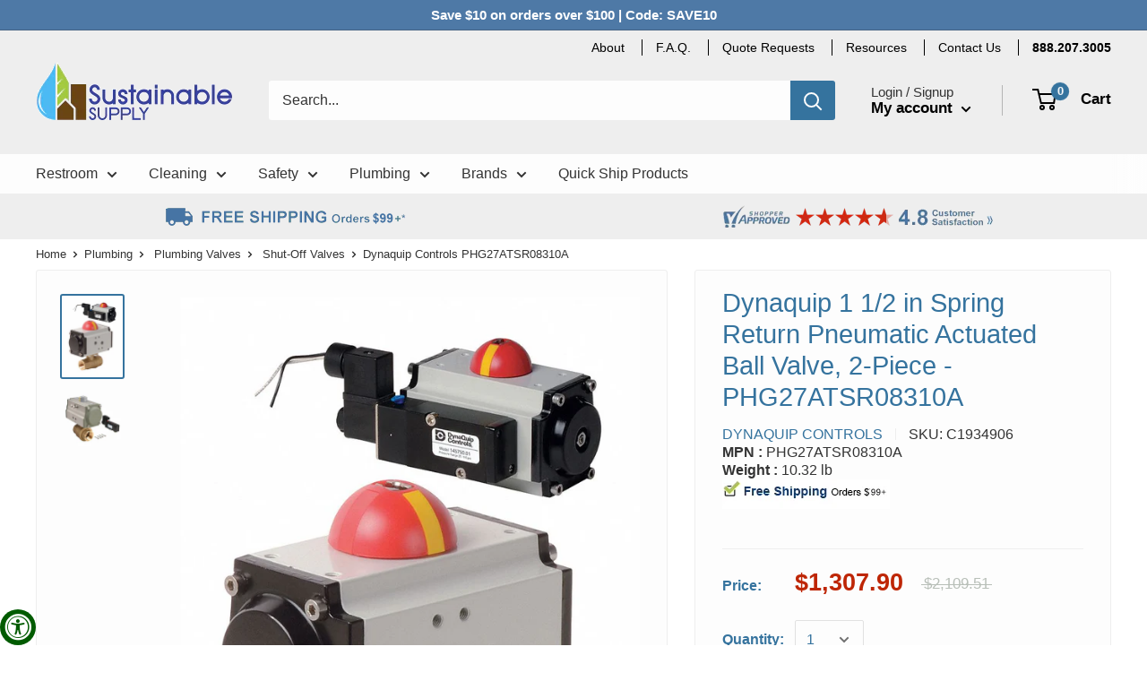

--- FILE ---
content_type: text/html; charset=utf-8
request_url: https://www.sustainablesupply.com/apps/reviews/products?url=https:/www.sustainablesupply.com/products/dynaquip-controls-ball-vlv-pneu-actuated-dbl-act-1-1-2in-phg27ats054a-c1934906
body_size: 940
content:
 [ { "@context": "http://schema.org",  "@type": "Product",  "@id": "https://www.sustainablesupply.com/products/dynaquip-controls-ball-vlv-pneu-actuated-dbl-act-1-1-2in-phg27ats054a-c1934906#product_sp_schemaplus", "mainEntityOfPage": { "@type": "WebPage", "@id": "https://www.sustainablesupply.com/products/dynaquip-controls-ball-vlv-pneu-actuated-dbl-act-1-1-2in-phg27ats054a-c1934906#webpage_sp_schemaplus", "sdDatePublished": "2026-01-20T02:11-0700", "sdPublisher": { "@context": "http://schema.org", "@type": "Organization", "@id": "https://schemaplus.io", "name": "SchemaPlus App" } }, "additionalProperty": [     {"@type": "PropertyValue", "name" : "Title", "value": [  "Default Title"  ] }   ],     "brand": { "@type": "Brand", "name": "Dynaquip Controls",  "url": "https://www.sustainablesupply.com/collections/vendors?q=Dynaquip%20Controls"  },  "category":"Pneumatic Actuated Ball Valve", "color": "", "depth":"", "height":"", "itemCondition":"http://schema.org/NewCondition", "logo":"", "manufacturer":"", "material": "", "model":"",  "offers": { "@type": "Offer", "@id": "5380769939500",   "availability": "http://schema.org/OutOfStock",    "inventoryLevel": { "@type": "QuantitativeValue", "value": "0" },    "price" : 1307.9, "priceSpecification": [ { "@type": "UnitPriceSpecification", "price": 1307.9, "priceCurrency": "USD" }  ],      "priceCurrency": "USD", "description": "USD-130790-$1,307.90-$1,307.90 USD-1,307.90", "priceValidUntil": "2030-12-21",    "shippingDetails": [  { "@type": "OfferShippingDetails", "shippingRate": { "@type": "MonetaryAmount",    "currency": "USD" }, "shippingDestination": { "@type": "DefinedRegion", "addressCountry": [  ] }, "deliveryTime": { "@type": "ShippingDeliveryTime", "handlingTime": { "@type": "QuantitativeValue", "minValue": "", "maxValue": "", "unitCode": "DAY" }, "transitTime": { "@type": "QuantitativeValue", "minValue": "", "maxValue": "", "unitCode": "DAY" } }  }  ],   "seller": { "@type": "Organization", "name": "Sustainable Supply", "@id": "https://www.sustainablesupply.com#organization_sp_schemaplus" } },     "productID":"5380769939500",  "productionDate":"", "purchaseDate":"", "releaseDate":"",  "review": "",   "sku": "C1934906",   "gtin12": "649848055751", "mpn": "",  "weight": { "@type": "QuantitativeValue", "unitCode": "LBR", "value": "10.32" }, "width":"",    "description": "This compact Dynaquip pneumatic actuated ball valve provides accurate alignment and comes with an anticorrosive coating. Valve features a hard, anodized aluminum housing, NEMA 4 enclosure, and is suitable for continuous rapid cycling or hazardous conditions. Integral 120VAC, 60 Hz, NAMUR-mount solenoid with three 1\/4\" NPT ports.",  "image": [      "https:\/\/www.sustainablesupply.com\/cdn\/shop\/products\/46Z612_AS01_fba0ef71-7d5a-4593-ba66-873da74ed6cd.jpg?v=1601773236\u0026width=600"    ,"https:\/\/www.sustainablesupply.com\/cdn\/shop\/products\/46Z617_1_df81560e-54d5-41b5-a328-c9050a8b998d.jpg?v=1601773236\u0026width=600"      ,"https:\/\/www.sustainablesupply.com\/cdn\/shop\/products\/46Z612_AS01_fba0ef71-7d5a-4593-ba66-873da74ed6cd.jpg?v=1601773236\u0026width=600"    ], "name": "Dynaquip 1 1\/2 in Spring Return Pneumatic Actuated Ball Valve, 2-Piece - PHG27ATSR08310A", "url": "https://www.sustainablesupply.com/products/dynaquip-controls-ball-vlv-pneu-actuated-dbl-act-1-1-2in-phg27ats054a-c1934906" }      ,{ "@context": "http://schema.org", "@type": "BreadcrumbList", "name": "Sustainable Supply Breadcrumbs Schema by SchemaPlus", "itemListElement": [  { "@type": "ListItem", "position": 1, "item": { "@id": "https://www.sustainablesupply.com/collections", "name": "Products" } }, { "@type": "ListItem", "position": 2, "item": { "@id": "https://www.sustainablesupply.com/collections/dynaquip-controls", "name": "Dynaquip Controls" } },  { "@type": "ListItem", "position": 3, "item": { "@id": "https://www.sustainablesupply.com/products/dynaquip-controls-ball-vlv-pneu-actuated-dbl-act-1-1-2in-phg27ats054a-c1934906#breadcrumb_sp_schemaplus", "name": "Dynaquip 1 1\/2 in Spring Return Pneumatic Actuated Ball Valve, 2-Piece - PHG27ATSR08310A" } } ] }  ]